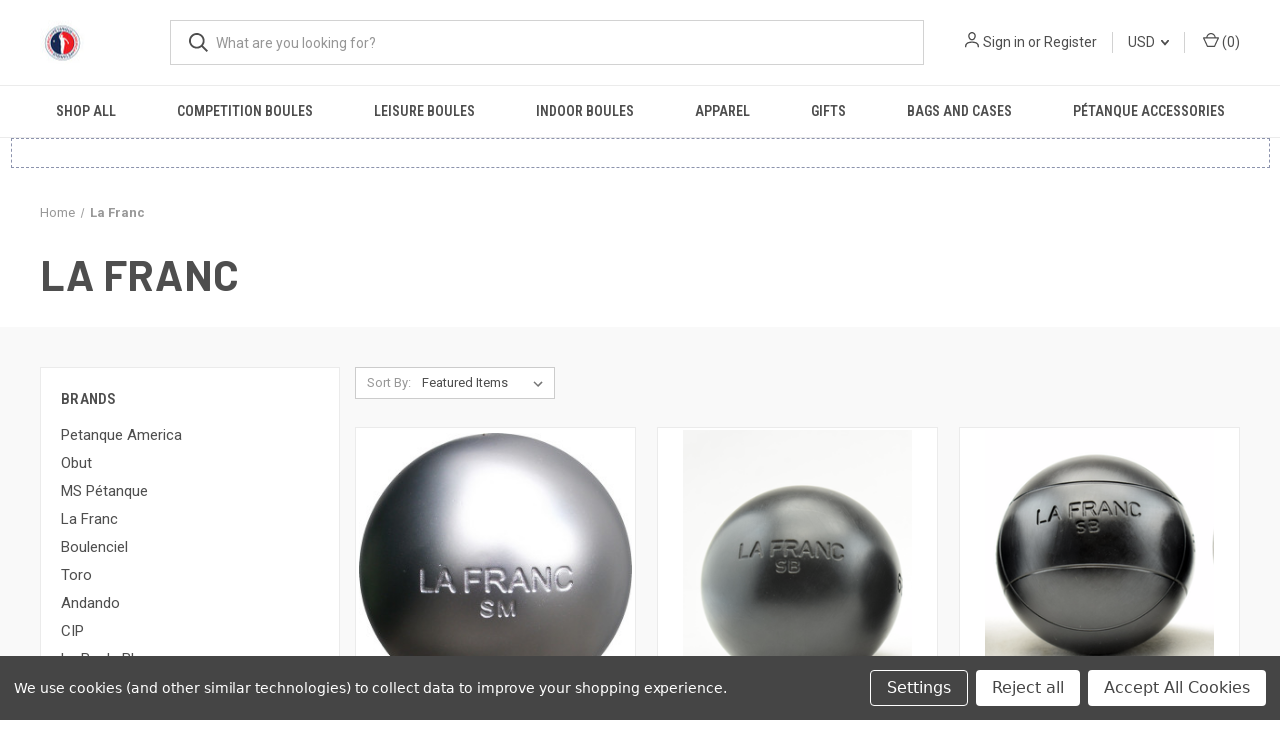

--- FILE ---
content_type: text/html; charset=UTF-8
request_url: https://petanque-america.com/la-franc/
body_size: 13294
content:


<!DOCTYPE html>
<html class="no-js" lang="en">
    <head>
        <title>La Franc Products - Pétanque America</title>
        <link rel="dns-prefetch preconnect" href="https://cdn11.bigcommerce.com/s-gqjp5qg9t6" crossorigin><link rel="dns-prefetch preconnect" href="https://fonts.googleapis.com/" crossorigin><link rel="dns-prefetch preconnect" href="https://fonts.gstatic.com/" crossorigin>
        <link rel='canonical' href='https://petanque-america.com/la-franc/' /><meta name='platform' content='bigcommerce.stencil' />
        
                <link rel="next" href="/la-franc/?page&#x3D;2">


        <link href="https://cdn11.bigcommerce.com/r-522cb09e4d4c91362a873dfb66596075446f4cb2/img/bc_favicon.ico" rel="shortcut icon">
        <meta name="viewport" content="width=device-width, initial-scale=1, maximum-scale=1">

        <script nonce="">
            document.documentElement.className = document.documentElement.className.replace('no-js', 'js');
        </script>

        <script nonce="">
    function browserSupportsAllFeatures() {
        return window.Promise
            && window.fetch
            && window.URL
            && window.URLSearchParams
            && window.WeakMap
            // object-fit support
            && ('objectFit' in document.documentElement.style);
    }

    function loadScript(src) {
        var js = document.createElement('script');
        js.src = src;
        js.onerror = function () {
            console.error('Failed to load polyfill script ' + src);
        };
        document.head.appendChild(js);
    }

    if (!browserSupportsAllFeatures()) {
        loadScript('https://cdn11.bigcommerce.com/s-gqjp5qg9t6/stencil/fca74150-f0a6-013d-e67b-2e9e31b90141/e/4128c290-363b-013c-c4c9-5602c468f9b2/dist/theme-bundle.polyfills.js');
    }
</script>
        <script nonce="">window.consentManagerTranslations = `{"locale":"en","locales":{"consent_manager.data_collection_warning":"en","consent_manager.accept_all_cookies":"en","consent_manager.gdpr_settings":"en","consent_manager.data_collection_preferences":"en","consent_manager.manage_data_collection_preferences":"en","consent_manager.use_data_by_cookies":"en","consent_manager.data_categories_table":"en","consent_manager.allow":"en","consent_manager.accept":"en","consent_manager.deny":"en","consent_manager.dismiss":"en","consent_manager.reject_all":"en","consent_manager.category":"en","consent_manager.purpose":"en","consent_manager.functional_category":"en","consent_manager.functional_purpose":"en","consent_manager.analytics_category":"en","consent_manager.analytics_purpose":"en","consent_manager.targeting_category":"en","consent_manager.advertising_category":"en","consent_manager.advertising_purpose":"en","consent_manager.essential_category":"en","consent_manager.esential_purpose":"en","consent_manager.yes":"en","consent_manager.no":"en","consent_manager.not_available":"en","consent_manager.cancel":"en","consent_manager.save":"en","consent_manager.back_to_preferences":"en","consent_manager.close_without_changes":"en","consent_manager.unsaved_changes":"en","consent_manager.by_using":"en","consent_manager.agree_on_data_collection":"en","consent_manager.change_preferences":"en","consent_manager.cancel_dialog_title":"en","consent_manager.privacy_policy":"en","consent_manager.allow_category_tracking":"en","consent_manager.disallow_category_tracking":"en"},"translations":{"consent_manager.data_collection_warning":"We use cookies (and other similar technologies) to collect data to improve your shopping experience.","consent_manager.accept_all_cookies":"Accept All Cookies","consent_manager.gdpr_settings":"Settings","consent_manager.data_collection_preferences":"Website Data Collection Preferences","consent_manager.manage_data_collection_preferences":"Manage Website Data Collection Preferences","consent_manager.use_data_by_cookies":" uses data collected by cookies and JavaScript libraries to improve your shopping experience.","consent_manager.data_categories_table":"The table below outlines how we use this data by category. To opt out of a category of data collection, select 'No' and save your preferences.","consent_manager.allow":"Allow","consent_manager.accept":"Accept","consent_manager.deny":"Deny","consent_manager.dismiss":"Dismiss","consent_manager.reject_all":"Reject all","consent_manager.category":"Category","consent_manager.purpose":"Purpose","consent_manager.functional_category":"Functional","consent_manager.functional_purpose":"Enables enhanced functionality, such as videos and live chat. If you do not allow these, then some or all of these functions may not work properly.","consent_manager.analytics_category":"Analytics","consent_manager.analytics_purpose":"Provide statistical information on site usage, e.g., web analytics so we can improve this website over time.","consent_manager.targeting_category":"Targeting","consent_manager.advertising_category":"Advertising","consent_manager.advertising_purpose":"Used to create profiles or personalize content to enhance your shopping experience.","consent_manager.essential_category":"Essential","consent_manager.esential_purpose":"Essential for the site and any requested services to work, but do not perform any additional or secondary function.","consent_manager.yes":"Yes","consent_manager.no":"No","consent_manager.not_available":"N/A","consent_manager.cancel":"Cancel","consent_manager.save":"Save","consent_manager.back_to_preferences":"Back to Preferences","consent_manager.close_without_changes":"You have unsaved changes to your data collection preferences. Are you sure you want to close without saving?","consent_manager.unsaved_changes":"You have unsaved changes","consent_manager.by_using":"By using our website, you're agreeing to our","consent_manager.agree_on_data_collection":"By using our website, you're agreeing to the collection of data as described in our ","consent_manager.change_preferences":"You can change your preferences at any time","consent_manager.cancel_dialog_title":"Are you sure you want to cancel?","consent_manager.privacy_policy":"Privacy Policy","consent_manager.allow_category_tracking":"Allow [CATEGORY_NAME] tracking","consent_manager.disallow_category_tracking":"Disallow [CATEGORY_NAME] tracking"}}`;</script>

        <script nonce="">
            window.lazySizesConfig = window.lazySizesConfig || {};
            window.lazySizesConfig.loadMode = 1;
        </script>
        <script nonce="" async src="https://cdn11.bigcommerce.com/s-gqjp5qg9t6/stencil/fca74150-f0a6-013d-e67b-2e9e31b90141/e/4128c290-363b-013c-c4c9-5602c468f9b2/dist/theme-bundle.head_async.js"></script>
        
        <link href="https://fonts.googleapis.com/css?family=Roboto+Condensed:400,600%7CRoboto:400,700%7CBarlow:700&display=block" rel="stylesheet">
        
        <link rel="preload" href="https://cdn11.bigcommerce.com/s-gqjp5qg9t6/stencil/fca74150-f0a6-013d-e67b-2e9e31b90141/e/4128c290-363b-013c-c4c9-5602c468f9b2/dist/theme-bundle.font.js" as="script">
        <script nonce="" async src="https://cdn11.bigcommerce.com/s-gqjp5qg9t6/stencil/fca74150-f0a6-013d-e67b-2e9e31b90141/e/4128c290-363b-013c-c4c9-5602c468f9b2/dist/theme-bundle.font.js"></script>

        <link data-stencil-stylesheet href="https://cdn11.bigcommerce.com/s-gqjp5qg9t6/stencil/fca74150-f0a6-013d-e67b-2e9e31b90141/e/4128c290-363b-013c-c4c9-5602c468f9b2/css/theme-cc5133a0-5220-013e-cf1a-2a0cfa622bb2.css" rel="stylesheet">

        <!-- Start Tracking Code for analytics_googleanalytics -->

<link rel="alternate" hreflang="en" href="https://petanquemexico.com">
<link rel="alternate" hreflang="es" href="https://es.petanquemexico.com">


<!-- End Tracking Code for analytics_googleanalytics -->

<!-- Start Tracking Code for analytics_googleanalytics4 -->

<script data-cfasync="false" src="https://cdn11.bigcommerce.com/shared/js/google_analytics4_bodl_subscribers-358423becf5d870b8b603a81de597c10f6bc7699.js" integrity="sha256-gtOfJ3Avc1pEE/hx6SKj/96cca7JvfqllWA9FTQJyfI=" crossorigin="anonymous"></script>
<script data-cfasync="false">
  (function () {
    window.dataLayer = window.dataLayer || [];

    function gtag(){
        dataLayer.push(arguments);
    }

    function initGA4(event) {
         function setupGtag() {
            function configureGtag() {
                gtag('js', new Date());
                gtag('set', 'developer_id.dMjk3Nj', true);
                gtag('config', 'G-1NGSEJ792T');
            }

            var script = document.createElement('script');

            script.src = 'https://www.googletagmanager.com/gtag/js?id=G-1NGSEJ792T';
            script.async = true;
            script.onload = configureGtag;

            document.head.appendChild(script);
        }

        setupGtag();

        if (typeof subscribeOnBodlEvents === 'function') {
            subscribeOnBodlEvents('G-1NGSEJ792T', true);
        }

        window.removeEventListener(event.type, initGA4);
    }

    gtag('consent', 'default', {"ad_storage":"denied","ad_user_data":"denied","ad_personalization":"denied","analytics_storage":"denied","functionality_storage":"denied"})
            

    var eventName = document.readyState === 'complete' ? 'consentScriptsLoaded' : 'DOMContentLoaded';
    window.addEventListener(eventName, initGA4, false);
  })()
</script>

<!-- End Tracking Code for analytics_googleanalytics4 -->


<script type="text/javascript" src="https://checkout-sdk.bigcommerce.com/v1/loader.js" defer ></script>
<script>window.consentManagerStoreConfig = function () { return {"storeName":"P\u00e9tanque America","privacyPolicyUrl":"","writeKey":null,"improvedConsentManagerEnabled":true,"AlwaysIncludeScriptsWithConsentTag":true}; };</script>
<script type="text/javascript" src="https://cdn11.bigcommerce.com/shared/js/bodl-consent-32a446f5a681a22e8af09a4ab8f4e4b6deda6487.js" integrity="sha256-uitfaufFdsW9ELiQEkeOgsYedtr3BuhVvA4WaPhIZZY=" crossorigin="anonymous" defer></script>
<script type="text/javascript" src="https://cdn11.bigcommerce.com/shared/js/storefront/consent-manager-config-3013a89bb0485f417056882e3b5cf19e6588b7ba.js" defer></script>
<script type="text/javascript" src="https://cdn11.bigcommerce.com/shared/js/storefront/consent-manager-08633fe15aba542118c03f6d45457262fa9fac88.js" defer></script>
<script type="text/javascript">
var BCData = {};
</script>

 <script data-cfasync="false" src="https://microapps.bigcommerce.com/bodl-events/1.9.4/index.js" integrity="sha256-Y0tDj1qsyiKBRibKllwV0ZJ1aFlGYaHHGl/oUFoXJ7Y=" nonce="" crossorigin="anonymous"></script>
 <script data-cfasync="false" nonce="">

 (function() {
    function decodeBase64(base64) {
       const text = atob(base64);
       const length = text.length;
       const bytes = new Uint8Array(length);
       for (let i = 0; i < length; i++) {
          bytes[i] = text.charCodeAt(i);
       }
       const decoder = new TextDecoder();
       return decoder.decode(bytes);
    }
    window.bodl = JSON.parse(decodeBase64("[base64]"));
 })()

 </script>

<script nonce="">
(function () {
    var xmlHttp = new XMLHttpRequest();

    xmlHttp.open('POST', 'https://bes.gcp.data.bigcommerce.com/nobot');
    xmlHttp.setRequestHeader('Content-Type', 'application/json');
    xmlHttp.send('{"store_id":"1002994148","timezone_offset":"-4.0","timestamp":"2026-01-31T21:31:03.11173900Z","visit_id":"93350fe6-ca3a-4a03-8719-5f78701cd2e2","channel_id":1}');
})();
</script>

        

        <script nonce="">
            var theme_settings = {
                show_fast_cart: true,
                linksPerCol: 10,
            };
        </script>

        <link rel="preload" href="https://cdn11.bigcommerce.com/s-gqjp5qg9t6/stencil/fca74150-f0a6-013d-e67b-2e9e31b90141/e/4128c290-363b-013c-c4c9-5602c468f9b2/dist/theme-bundle.main.js" as="script">
    </head>
    <body>
        <svg data-src="https://cdn11.bigcommerce.com/s-gqjp5qg9t6/stencil/fca74150-f0a6-013d-e67b-2e9e31b90141/e/4128c290-363b-013c-c4c9-5602c468f9b2/img/icon-sprite.svg" class="icons-svg-sprite"></svg>

        <header class="header" role="banner">
    <a href="#" class="mobileMenu-toggle" data-mobile-menu-toggle="menu">
        <span class="mobileMenu-toggleIcon"></span>
    </a>

    <div class="header-logo--wrap">
        <div class="header-logo">
            
            <div class="logo-and-toggle">
                <div class="desktopMenu-toggle">
                    <a href="javascript:void(0);" class="mobileMenu-toggle">
                        <span class="mobileMenu-toggleIcon"></span>
                    </a>
                </div>
                
                    <div class="logo-wrap"><a href="https://petanque-america.com/" class="header-logo__link" data-header-logo-link>
        <div class="header-logo-image-container">
            <img class="header-logo-image"
                 src="https://cdn11.bigcommerce.com/s-gqjp5qg9t6/images/stencil/100x45/100_by_100_pa_logo_1698198718__20973.original.jpg"
                 srcset="https://cdn11.bigcommerce.com/s-gqjp5qg9t6/images/stencil/100x45/100_by_100_pa_logo_1698198718__20973.original.jpg 1x, https://cdn11.bigcommerce.com/s-gqjp5qg9t6/images/stencil/100x45/100_by_100_pa_logo_1698198718__20973.original.jpg 1x"
                 alt="Pétanque America"
                 title="Pétanque America">
        </div>
</a>
</div>
            </div>
            
            <div class="quickSearchWrap" id="quickSearch" aria-hidden="true" tabindex="-1" data-prevent-quick-search-close>
                <div>
    <!-- snippet location forms_search -->
    <form class="form" action="/search.php">
        <fieldset class="form-fieldset">
            <div class="form-field">
                <label class="is-srOnly" for="search_query">Search</label>
                <input class="form-input" data-search-quick name="search_query" id="search_query" data-error-message="Search field cannot be empty." placeholder="What are you looking for?" autocomplete="off">
                <button type="submit" class="form-button">
                    <i class="icon" aria-hidden="true">
                        <svg><use xlink:href="#icon-search" /></svg>
                    </i>
                </button>
            </div>
        </fieldset>
    </form>
    <section class="quickSearchResults" data-bind="html: results"></section>
    <p role="status"
       aria-live="polite"
       class="aria-description--hidden"
       data-search-aria-message-predefined-text="product results for"
    ></p>
</div>
            </div>
            <div class="navUser-wrap">
                <nav class="navUser">
    <ul class="navUser-section navUser-section--alt">
        <li class="navUser-item navUser-item--account">
            <i class="icon" aria-hidden="true">
                <svg><use xlink:href="#icon-user" /></svg>
            </i>
                <a class="navUser-action"
                   href="/login.php"
                   aria-label="Sign in"
                >
                    Sign in
                </a>
                    <span>or</span> <a class="navUser-action" href="/login.php?action&#x3D;create_account">Register</a>
        </li>
            <li class="navUser-item navUser-item-currency">
        <a class="navUser-action navUser-action--currencySelector has-dropdown" href="#" data-dropdown="currencySelection" aria-controls="currencySelection" aria-expanded="false">USD <i class="icon" aria-hidden="true"><svg><use xlink:href="#icon-downselector-small" /></svg></i></a>
        <ul class="dropdown-menu" id="currencySelection" data-dropdown-content aria-hidden="true" tabindex="-1">
            <li class="dropdown-menu-item">
                <a href="https://petanque-america.com/la-franc/?setCurrencyId=1"
                   data-currency-code="USD"
                   data-cart-currency-switch-url="https://petanque-america.com/cart/change-currency"
                   data-warning="Promotions and gift certificates that don&#x27;t apply to the new currency will be removed from your cart. Are you sure you want to continue?"
                >
                    <strong>USD</strong>
                </a>
            </li>
            <li class="dropdown-menu-item">
                <a href="https://petanque-america.com/la-franc/?setCurrencyId=2"
                   data-currency-code="MXN"
                   data-cart-currency-switch-url="https://petanque-america.com/cart/change-currency"
                   data-warning="Promotions and gift certificates that don&#x27;t apply to the new currency will be removed from your cart. Are you sure you want to continue?"
                >
                    Mexican Peso
                </a>
            </li>
        </ul>
    </li>
        <li class="navUser-item navUser-item--mobile-search">
            <i class="icon" aria-hidden="true">
                <svg><use xlink:href="#icon-search" /></svg>
            </i>
        </li>
        <li class="navUser-item navUser-item--cart">
            <a
                class="navUser-action"
                data-cart-preview
                data-dropdown="cart-preview-dropdown"
                data-options="align:right"
                href="/cart.php"
                aria-label="Cart with 0 items"
            >
                <i class="icon" aria-hidden="true">
                    <svg><use xlink:href="#icon-cart" /></svg>
                </i>
                (<span class=" cart-quantity"></span>)
            </a>

            <div class="dropdown-menu" id="cart-preview-dropdown" data-dropdown-content aria-hidden="true"></div>
        </li>
    </ul>
</nav>
            </div>
        </div>
    </div>

    <div class="navPages-container" id="menu" data-menu>
        <span class="mobile-closeNav">
    <i class="icon" aria-hidden="true">
        <svg><use xlink:href="#icon-close-large" /></svg>
    </i>
    close
</span>
<nav class="navPages">
    <ul class="navPages-list navPages-list--user 5765697a656e20596f756e67">
            <li class="navPages-item navPages-item--currency">
                <a class="navPages-action has-subMenu" href="#" data-collapsible="navPages-currency" aria-controls="navPages-currency" aria-expanded="false">
                    USD <i class="icon navPages-action-moreIcon" aria-hidden="true"><svg><use xmlns:xlink="http://www.w3.org/1999/xlink" xlink:href="#icon-chevron-down"></use></svg></i>
                </a>
                <div class="navPage-subMenu" id="navPages-currency" aria-hidden="true" tabindex="-1">
                    <ul class="navPage-subMenu-list">
                        <li class="navPage-subMenu-item">
                            <i class="icon navPages-action-moreIcon" aria-hidden="true"><svg><use xlink:href="#icon-chevron-right" /></svg></i>
                            <a class="navPage-subMenu-action navPages-action" href="https://petanque-america.com/la-franc/?setCurrencyId=1">
                                    <strong>USD</strong>
                            </a>
                        </li>
                        <li class="navPage-subMenu-item">
                            <i class="icon navPages-action-moreIcon" aria-hidden="true"><svg><use xlink:href="#icon-chevron-right" /></svg></i>
                            <a class="navPage-subMenu-action navPages-action" href="https://petanque-america.com/la-franc/?setCurrencyId=2">
                                    Mexican Peso
                            </a>
                        </li>
                    </ul>
                </div>
            </li>
            <li class="navPages-item">
                <i class="icon" aria-hidden="true">
                    <svg><use xlink:href="#icon-user" /></svg>
                </i>
                <a class="navPages-action" href="/login.php">Sign in</a>
                    or
                    <a class="navPages-action"
                       href="/login.php?action&#x3D;create_account"
                       aria-label="Register"
                    >
                        Register
                    </a>
            </li>
    </ul>
    <ul class="navPages-list navPages-mega navPages-mainNav">
            <li class="navPages-item">
                <a class="navPages-action"
   href="https://petanque-america.com/shop-all/"
   aria-label="Shop All"
>
    Shop All
</a>
            </li>
            <li class="navPages-item">
                <a class="navPages-action has-subMenu"
   href="https://petanque-america.com/competition-boules-1/"
   data-collapsible="navPages-34"
>
    Competition Boules
    <i class="icon navPages-action-moreIcon" aria-hidden="true">
        <svg><use xlink:href="#icon-chevron-down" /></svg>
    </i>
</a>
<div class="column-menu navPage-subMenu" id="navPages-34" aria-hidden="true" tabindex="-1">
    <ul class="navPage-subMenu-list">
            <li class="navPage-subMenu-item">
                <i class="icon navPages-action-moreIcon" aria-hidden="true"><svg><use xlink:href="#icon-chevron-right" /></svg></i>
                <a class="navPage-subMenu-action navPages-action" href="https://petanque-america.com/competition-boules/custom-order/">Custom Order</a>
                    <i class="icon navPages-action-moreIcon navPages-action-closed" aria-hidden="true"><svg><use xlink:href="#icon-plus" /></svg></i>
                    <i class="icon navPages-action-moreIcon navPages-action-open" aria-hidden="true"><svg><use xlink:href="#icon-minus" /></svg></i>
                
            </li>
                    <li class="navPage-childList-item">
                        <a class="navPage-childList-action navPages-action" href="https://petanque-america.com/boulenciel-custom-order/">Boulenciel Custom Order</a>
                    </li>
                    <li class="navPage-childList-item">
                        <a class="navPage-childList-action navPages-action" href="https://petanque-america.com/ms-petanque-custom-order/">MS Pétanque Custom Order</a>
                    </li>
                    <li class="navPage-childList-item">
                        <a class="navPage-childList-action navPages-action" href="https://petanque-america.com/obut-custom-order/">Obut Custom Order</a>
                    </li>
            <li class="navPage-subMenu-item">
                <i class="icon navPages-action-moreIcon" aria-hidden="true"><svg><use xlink:href="#icon-chevron-right" /></svg></i>
                <a class="navPage-subMenu-action navPages-action" href="https://petanque-america.com/competition-boules/in-stock/">In Stock</a>
                    <i class="icon navPages-action-moreIcon navPages-action-closed" aria-hidden="true"><svg><use xlink:href="#icon-plus" /></svg></i>
                    <i class="icon navPages-action-moreIcon navPages-action-open" aria-hidden="true"><svg><use xlink:href="#icon-minus" /></svg></i>
                
            </li>
                    <li class="navPage-childList-item">
                        <a class="navPage-childList-action navPages-action" href="https://petanque-america.com/boulenciel-in-stock/">Boulenciel In Stock</a>
                    </li>
                    <li class="navPage-childList-item">
                        <a class="navPage-childList-action navPages-action" href="https://petanque-america.com/toro-in-stock/">Toro In Stock</a>
                    </li>
                    <li class="navPage-childList-item">
                        <a class="navPage-childList-action navPages-action" href="https://petanque-america.com/competition-boules/la-franc-in-stock/">La Franc In Stock</a>
                    </li>
                    <li class="navPage-childList-item">
                        <a class="navPage-childList-action navPages-action" href="https://petanque-america.com/competition-boules/ms-petanque-in-stock/">MS Pétanque In Stock</a>
                    </li>
                    <li class="navPage-childList-item">
                        <a class="navPage-childList-action navPages-action" href="https://petanque-america.com/competition-boules/obut-in-stock/">Obut In Stock</a>
                    </li>
    </ul>
</div>
            </li>
            <li class="navPages-item">
                <a class="navPages-action has-subMenu"
   href="https://petanque-america.com/leisure-boules/"
   data-collapsible="navPages-25"
>
    Leisure Boules
    <i class="icon navPages-action-moreIcon" aria-hidden="true">
        <svg><use xlink:href="#icon-chevron-down" /></svg>
    </i>
</a>
<div class="column-menu navPage-subMenu" id="navPages-25" aria-hidden="true" tabindex="-1">
    <ul class="navPage-subMenu-list">
            <li class="navPage-subMenu-item">
                <i class="icon navPages-action-moreIcon" aria-hidden="true"><svg><use xlink:href="#icon-chevron-right" /></svg></i>
                <a class="navPage-subMenu-action navPages-action" href="https://petanque-america.com/leisure-boules/adult/">Adult</a>
                
            </li>
            <li class="navPage-subMenu-item">
                <i class="icon navPages-action-moreIcon" aria-hidden="true"><svg><use xlink:href="#icon-chevron-right" /></svg></i>
                <a class="navPage-subMenu-action navPages-action" href="https://petanque-america.com/leisure-boules/junior/">Junior</a>
                
            </li>
    </ul>
</div>
            </li>
            <li class="navPages-item">
                <a class="navPages-action has-subMenu"
   href="https://petanque-america.com/indoor-boules/"
   data-collapsible="navPages-26"
>
    Indoor Boules
    <i class="icon navPages-action-moreIcon" aria-hidden="true">
        <svg><use xlink:href="#icon-chevron-down" /></svg>
    </i>
</a>
<div class="column-menu navPage-subMenu" id="navPages-26" aria-hidden="true" tabindex="-1">
    <ul class="navPage-subMenu-list">
            <li class="navPage-subMenu-item">
                <i class="icon navPages-action-moreIcon" aria-hidden="true"><svg><use xlink:href="#icon-chevron-right" /></svg></i>
                <a class="navPage-subMenu-action navPages-action" href="https://petanque-america.com/adult/">Adult</a>
                
            </li>
            <li class="navPage-subMenu-item">
                <i class="icon navPages-action-moreIcon" aria-hidden="true"><svg><use xlink:href="#icon-chevron-right" /></svg></i>
                <a class="navPage-subMenu-action navPages-action" href="https://petanque-america.com/junior/">Junior</a>
                
            </li>
    </ul>
</div>
            </li>
            <li class="navPages-item">
                <a class="navPages-action has-subMenu"
   href="https://petanque-america.com/apparel/"
   data-collapsible="navPages-83"
>
    Apparel
    <i class="icon navPages-action-moreIcon" aria-hidden="true">
        <svg><use xlink:href="#icon-chevron-down" /></svg>
    </i>
</a>
<div class="column-menu navPage-subMenu" id="navPages-83" aria-hidden="true" tabindex="-1">
    <ul class="navPage-subMenu-list">
            <li class="navPage-subMenu-item">
                <i class="icon navPages-action-moreIcon" aria-hidden="true"><svg><use xlink:href="#icon-chevron-right" /></svg></i>
                <a class="navPage-subMenu-action navPages-action" href="https://petanque-america.com/hoodies/">Hoodies</a>
                
            </li>
            <li class="navPage-subMenu-item">
                <i class="icon navPages-action-moreIcon" aria-hidden="true"><svg><use xlink:href="#icon-chevron-right" /></svg></i>
                <a class="navPage-subMenu-action navPages-action" href="https://petanque-america.com/hats/">Hats</a>
                    <i class="icon navPages-action-moreIcon navPages-action-closed" aria-hidden="true"><svg><use xlink:href="#icon-plus" /></svg></i>
                    <i class="icon navPages-action-moreIcon navPages-action-open" aria-hidden="true"><svg><use xlink:href="#icon-minus" /></svg></i>
                
            </li>
                    <li class="navPage-childList-item">
                        <a class="navPage-childList-action navPages-action" href="https://petanque-america.com/beanie/">Beanie</a>
                    </li>
                    <li class="navPage-childList-item">
                        <a class="navPage-childList-action navPages-action" href="https://petanque-america.com/bucket-hat/">Bucket Hat</a>
                    </li>
                    <li class="navPage-childList-item">
                        <a class="navPage-childList-action navPages-action" href="https://petanque-america.com/caps/">Caps</a>
                    </li>
                    <li class="navPage-childList-item">
                        <a class="navPage-childList-action navPages-action" href="https://petanque-america.com/headband/">Headband</a>
                    </li>
                    <li class="navPage-childList-item">
                        <a class="navPage-childList-action navPages-action" href="https://petanque-america.com/visor/">Visor</a>
                    </li>
            <li class="navPage-subMenu-item">
                <i class="icon navPages-action-moreIcon" aria-hidden="true"><svg><use xlink:href="#icon-chevron-right" /></svg></i>
                <a class="navPage-subMenu-action navPages-action" href="https://petanque-america.com/t-shirts/">T-Shirts</a>
                    <i class="icon navPages-action-moreIcon navPages-action-closed" aria-hidden="true"><svg><use xlink:href="#icon-plus" /></svg></i>
                    <i class="icon navPages-action-moreIcon navPages-action-open" aria-hidden="true"><svg><use xlink:href="#icon-minus" /></svg></i>
                
            </li>
                    <li class="navPage-childList-item">
                        <a class="navPage-childList-action navPages-action" href="https://petanque-america.com/long-sleeve-hooded-t-shirt/">Long Sleeve Hooded T-Shirt</a>
                    </li>
                    <li class="navPage-childList-item">
                        <a class="navPage-childList-action navPages-action" href="https://petanque-america.com/long-sleeve-t-shirts/">Long Sleeve T-Shirts</a>
                    </li>
                    <li class="navPage-childList-item">
                        <a class="navPage-childList-action navPages-action" href="https://petanque-america.com/short-sleeve/">Short Sleeve</a>
                    </li>
                    <li class="navPage-childList-item">
                        <a class="navPage-childList-action navPages-action" href="https://petanque-america.com/tank-tops/">Tank Tops</a>
                    </li>
            <li class="navPage-subMenu-item">
                <i class="icon navPages-action-moreIcon" aria-hidden="true"><svg><use xlink:href="#icon-chevron-right" /></svg></i>
                <a class="navPage-subMenu-action navPages-action" href="https://petanque-america.com/vests/">Vests</a>
                
            </li>
    </ul>
</div>
            </li>
            <li class="navPages-item">
                <a class="navPages-action"
   href="https://petanque-america.com/gifts/"
   aria-label="Gifts"
>
    Gifts
</a>
            </li>
            <li class="navPages-item">
                <a class="navPages-action has-subMenu"
   href="https://petanque-america.com/bags-and-cases/"
   data-collapsible="navPages-28"
>
    Bags and Cases
    <i class="icon navPages-action-moreIcon" aria-hidden="true">
        <svg><use xlink:href="#icon-chevron-down" /></svg>
    </i>
</a>
<div class="column-menu navPage-subMenu" id="navPages-28" aria-hidden="true" tabindex="-1">
    <ul class="navPage-subMenu-list">
            <li class="navPage-subMenu-item">
                <i class="icon navPages-action-moreIcon" aria-hidden="true"><svg><use xlink:href="#icon-chevron-right" /></svg></i>
                <a class="navPage-subMenu-action navPages-action" href="https://petanque-america.com/boule-bags-and-cases/ms-petanque-bags/">MS Pétanque Bags</a>
                
            </li>
            <li class="navPage-subMenu-item">
                <i class="icon navPages-action-moreIcon" aria-hidden="true"><svg><use xlink:href="#icon-chevron-right" /></svg></i>
                <a class="navPage-subMenu-action navPages-action" href="https://petanque-america.com/boule-bags-and-cases/obut-bags/">Obut Bags</a>
                
            </li>
            <li class="navPage-subMenu-item">
                <i class="icon navPages-action-moreIcon" aria-hidden="true"><svg><use xlink:href="#icon-chevron-right" /></svg></i>
                <a class="navPage-subMenu-action navPages-action" href="https://petanque-america.com/boule-bags-and-cases/specialty/">Specialty</a>
                
            </li>
    </ul>
</div>
            </li>
            <li class="navPages-item">
                <a class="navPages-action has-subMenu"
   href="https://petanque-america.com/petanque-accessories/"
   data-collapsible="navPages-27"
>
    Pétanque Accessories
    <i class="icon navPages-action-moreIcon" aria-hidden="true">
        <svg><use xlink:href="#icon-chevron-down" /></svg>
    </i>
</a>
<div class="column-menu navPage-subMenu" id="navPages-27" aria-hidden="true" tabindex="-1">
    <ul class="navPage-subMenu-list">
            <li class="navPage-subMenu-item">
                <i class="icon navPages-action-moreIcon" aria-hidden="true"><svg><use xlink:href="#icon-chevron-right" /></svg></i>
                <a class="navPage-subMenu-action navPages-action" href="https://petanque-america.com/petanque-accessories/game-play/">Game Play</a>
                
            </li>
            <li class="navPage-subMenu-item">
                <i class="icon navPages-action-moreIcon" aria-hidden="true"><svg><use xlink:href="#icon-chevron-right" /></svg></i>
                <a class="navPage-subMenu-action navPages-action" href="https://petanque-america.com/jacks-target-balls/">Jacks/Target Balls</a>
                
            </li>
            <li class="navPage-subMenu-item">
                <i class="icon navPages-action-moreIcon" aria-hidden="true"><svg><use xlink:href="#icon-chevron-right" /></svg></i>
                <a class="navPage-subMenu-action navPages-action" href="https://petanque-america.com/petanque-accessories/magnets/">Magnets</a>
                
            </li>
            <li class="navPage-subMenu-item">
                <i class="icon navPages-action-moreIcon" aria-hidden="true"><svg><use xlink:href="#icon-chevron-right" /></svg></i>
                <a class="navPage-subMenu-action navPages-action" href="https://petanque-america.com/petanque-accessories/measuring/">Measuring</a>
                
            </li>
            <li class="navPage-subMenu-item">
                <i class="icon navPages-action-moreIcon" aria-hidden="true"><svg><use xlink:href="#icon-chevron-right" /></svg></i>
                <a class="navPage-subMenu-action navPages-action" href="https://petanque-america.com/rings-players-circle/">Rings/Player&#x27;s Circle</a>
                
            </li>
            <li class="navPage-subMenu-item">
                <i class="icon navPages-action-moreIcon" aria-hidden="true"><svg><use xlink:href="#icon-chevron-right" /></svg></i>
                <a class="navPage-subMenu-action navPages-action" href="https://petanque-america.com/petanque-accessories/scoring/">Scoring</a>
                
            </li>
            <li class="navPage-subMenu-item">
                <i class="icon navPages-action-moreIcon" aria-hidden="true"><svg><use xlink:href="#icon-chevron-right" /></svg></i>
                <a class="navPage-subMenu-action navPages-action" href="https://petanque-america.com/petanque-accessories/training/">Training</a>
                
            </li>
    </ul>
</div>
            </li>
    </ul>
    <ul class="navPages-list navPages-list--user">
            <li class="navPages-item">
                <a class="navPages-action" href="/giftcertificates.php">Gift Certificates</a>
            </li>
    </ul>
</nav>
    </div>
</header>



<div data-content-region="header_bottom--global"><div data-layout-id="06f88958-ea9d-4ef7-9cb3-7020f2654ffa">       <div data-sub-layout-container="e5f583e1-c6c9-4779-b6e3-054677b6e3f4" data-layout-name="Layout">
    <style data-container-styling="e5f583e1-c6c9-4779-b6e3-054677b6e3f4">
        [data-sub-layout-container="e5f583e1-c6c9-4779-b6e3-054677b6e3f4"] {
            box-sizing: border-box;
            display: flex;
            flex-wrap: wrap;
            z-index: 0;
            position: relative;
            height: ;
            padding-top: 0px;
            padding-right: 0px;
            padding-bottom: 0px;
            padding-left: 0px;
            margin-top: 0px;
            margin-right: 0px;
            margin-bottom: 0px;
            margin-left: 0px;
            border-width: 0px;
            border-style: solid;
            border-color: #333333;
        }

        [data-sub-layout-container="e5f583e1-c6c9-4779-b6e3-054677b6e3f4"]:after {
            display: block;
            position: absolute;
            top: 0;
            left: 0;
            bottom: 0;
            right: 0;
            background-size: cover;
            z-index: auto;
        }
    </style>

    <div data-sub-layout="af7ff936-a956-49a4-a8aa-71ad61ef3988">
        <style data-column-styling="af7ff936-a956-49a4-a8aa-71ad61ef3988">
            [data-sub-layout="af7ff936-a956-49a4-a8aa-71ad61ef3988"] {
                display: flex;
                flex-direction: column;
                box-sizing: border-box;
                flex-basis: 100%;
                max-width: 100%;
                z-index: 0;
                position: relative;
                height: ;
                padding-top: 0px;
                padding-right: 10.5px;
                padding-bottom: 0px;
                padding-left: 10.5px;
                margin-top: 0px;
                margin-right: 0px;
                margin-bottom: 0px;
                margin-left: 0px;
                border-width: 0px;
                border-style: solid;
                border-color: #333333;
                justify-content: center;
            }
            [data-sub-layout="af7ff936-a956-49a4-a8aa-71ad61ef3988"]:after {
                display: block;
                position: absolute;
                top: 0;
                left: 0;
                bottom: 0;
                right: 0;
                background-size: cover;
                z-index: auto;
            }
            @media only screen and (max-width: 700px) {
                [data-sub-layout="af7ff936-a956-49a4-a8aa-71ad61ef3988"] {
                    flex-basis: 100%;
                    max-width: 100%;
                }
            }
        </style>
        <div data-widget-id="b6b50ff1-6976-44ac-9460-0c78967c22f5" data-placement-id="dc82494b-505f-43de-a613-7a4095632542" data-placement-status="ACTIVE"><p style="
  border: 1px dashed #8C93AD;
  color: #313440;
  font-family: arial;
  margin: 0;
  padding: 1rem;
  text-align: center;
">
  <meta name="google-site-verification" content="eZrNSkt5m_MFtJj35B1Mv6RYUJr-pSJ71-J_u9TQhDY">
</p>
</div>
    </div>
</div>

</div></div>
<div data-content-region="header_bottom"></div>

        <div class="body " id='main-content' role='main' data-currency-code="USD">
     
    <div class="container">
    <nav aria-label="Breadcrumb">
    <ol class="breadcrumbs">
                <li class="breadcrumb ">
                    <a class="breadcrumb-label"
                       href="https://petanque-america.com/"
                       
                    >
                        <span>Home</span>
                    </a>
                </li>
                <li class="breadcrumb is-active">
                    <a class="breadcrumb-label"
                       href="https://petanque-america.com/la-franc/"
                       aria-current="page"
                    >
                        <span>La Franc</span>
                    </a>
                </li>
    </ol>
</nav>

<script nonce="" type="application/ld+json">
{
    "@context": "https://schema.org",
    "@type": "BreadcrumbList",
    "itemListElement":
    [
        {
            "@type": "ListItem",
            "position": 1,
            "item": {
                "@id": "https://petanque-america.com/",
                "name": "Home"
            }
        },
        {
            "@type": "ListItem",
            "position": 2,
            "item": {
                "@id": "https://petanque-america.com/la-franc/",
                "name": "La Franc"
            }
        }
    ]
}
</script>
    <h1 class="page-heading">La Franc</h1>
    <div data-content-region="brand_below_header"></div>
</div>
<div class="grid-bg">
    <div class="container">
        <div class="page">
            <aside class="page-sidebar" id="faceted-search-container">
                <nav>
        <div class="sidebarBlock">
            <h5 class="sidebarBlock-heading">Brands</h5>
            <ul class="navList">
                    <li class="navList-item">
                        <a class="navList-action" href="https://petanque-america.com/petanque-america/">Petanque America</a>
                    </li>
                    <li class="navList-item">
                        <a class="navList-action" href="https://petanque-america.com/obut/">Obut</a>
                    </li>
                    <li class="navList-item">
                        <a class="navList-action" href="https://petanque-america.com/ms-petanque/">MS Pétanque</a>
                    </li>
                    <li class="navList-item">
                        <a class="navList-action" href="https://petanque-america.com/la-franc/">La Franc</a>
                    </li>
                    <li class="navList-item">
                        <a class="navList-action" href="https://petanque-america.com/boulenciel/">Boulenciel</a>
                    </li>
                    <li class="navList-item">
                        <a class="navList-action" href="https://petanque-america.com/toro/">Toro</a>
                    </li>
                    <li class="navList-item">
                        <a class="navList-action" href="https://petanque-america.com/andando/">Andando</a>
                    </li>
                    <li class="navList-item">
                        <a class="navList-action" href="https://petanque-america.com/cip/">CIP</a>
                    </li>
                    <li class="navList-item">
                        <a class="navList-action" href="https://petanque-america.com/la-boule-bleue/">La Boule Bleue</a>
                    </li>
                    <li class="navList-item">
                        <a class="navList-action" href="https://petanque-america.com/ms-petanaue/">MS Petanaue</a>
                    </li>
                <li class="navList-item">
                    <a class="navList-action" href="https://petanque-america.com/brands/">View All</a>
                </li>
            </ul>
        </div>
</nav>
            </aside>
        
            <main class="page-content" id="product-listing-container">
                        

<form class="actionBar sort-products" method="get" data-sort-by="product">
    <fieldset class="form-fieldset actionBar-section">
    <div class="form-field">
        <label class="form-label" for="sort">Sort By:</label>
        <select class="form-select form-select--small " name="sort" id="sort" role="listbox">
            <option value="featured" selected>Featured Items</option>
            <option value="newest" >Newest Items</option>
            <option value="bestselling" >Best Selling</option>
            <option value="alphaasc" >A to Z</option>
            <option value="alphadesc" >Z to A</option>
            <option value="avgcustomerreview" >By Review</option>
            <option value="priceasc" >Price: Ascending</option>
            <option value="pricedesc" >Price: Descending</option>
        </select>
    </div>
</fieldset>
</form>

<div >
        <ul class="productGrid">
    <li class="product">
            <article
    class="card
    
    "
>
    <figure class="card-figure">


        <a href="https://petanque-america.com/lafranc-junior/" 
           class="card-figure__link"
           aria-label="LaFranc - Junior, $67.00

"
"
           
        >
            <div class="card-img-container">
                <img class="card-image lazyload" data-sizes="auto" src="https://cdn11.bigcommerce.com/s-gqjp5qg9t6/stencil/fca74150-f0a6-013d-e67b-2e9e31b90141/e/4128c290-363b-013c-c4c9-5602c468f9b2/img/loading.svg" data-src="https://cdn11.bigcommerce.com/s-gqjp5qg9t6/images/stencil/300x300/products/161/642/la-franc-junior-30__63915.1692659928.jpg?c=1" alt="LaFranc - Junior" title="LaFranc - Junior">
            </div>
        </a>
            <figcaption class="card-figcaption">
                <div class="card-figcaption-body">
                    <div class="card-figcaption--action-buttons">
                                <a class="button button--secondary button--small card-figcaption-button quickview" data-product-id="161">Quick view</a>
                                <a href="https://petanque-america.com/lafranc-junior/" data-event-type="product-click" class="button button--small card-figcaption-button" data-product-id="161">View Options</a>
                    </div>
                        <label class="card-compare" for="compare-161">
                            <input type="checkbox" class="compare-input" name="products[]" value="161" id="compare-161" data-compare-id="161"> <span style="display:none;">Remove from </span>Compare
                        </label>
                        <div class="compare-button-wrap">
                            <a class="compare-button" href="" data-compare-nav>Compare <span class="countPill countPill--positive countPill--alt"></span> Items</a>
                        </div>
                </div>
            </figcaption>
    </figure>
    <div class="card-body">
        <div>
            <h4 class="card-title">
                <a aria-label="LaFranc - Junior, $67.00

"
" 
                    href="https://petanque-america.com/lafranc-junior/"
                    
                >
                    LaFranc - Junior
                </a>
            </h4>
            <div class="card-text" data-test-info-type="price">
                    
        <div class="price-section price-section--withoutTax "  >
            <span class="price-section price-section--withoutTax non-sale-price--withoutTax" style="display: none;">
                <span data-product-non-sale-price-without-tax class="price price--non-sale">
                    
                </span>
            </span>
            <span data-product-price-without-tax class="price price--withoutTax">$67.00</span>
            <div class="price-section price-section--withoutTax rrp-price--withoutTax" style="display: none;">
                <span data-product-rrp-without-tax class="price price--rrp"></span>
            </div>
        </div>
            </div>
                    <p class="card-text brand-name" data-test-info-type="brandName">La Franc</p>
        </div>

        <div class="card-details">
            
                    </div>
    </div>
</article>
    </li>
    <li class="product">
            <article
    class="card
    
    "
>
    <figure class="card-figure">


        <a href="https://petanque-america.com/lafranc-sb-streak-0/" 
           class="card-figure__link"
           aria-label="LaFranc - SB Streak 0, $95.00

"
"
           
        >
            <div class="card-img-container">
                <img class="card-image lazyload" data-sizes="auto" src="https://cdn11.bigcommerce.com/s-gqjp5qg9t6/stencil/fca74150-f0a6-013d-e67b-2e9e31b90141/e/4128c290-363b-013c-c4c9-5602c468f9b2/img/loading.svg" data-src="https://cdn11.bigcommerce.com/s-gqjp5qg9t6/images/stencil/300x300/products/162/1357/LF_SB_0_1__94541.1722390563.png?c=1" alt="LaFranc - SB Streak 0" title="LaFranc - SB Streak 0">
            </div>
        </a>
            <figcaption class="card-figcaption">
                <div class="card-figcaption-body">
                    <div class="card-figcaption--action-buttons">
                                <a class="button button--secondary button--small card-figcaption-button quickview" data-product-id="162">Quick view</a>
                                <a href="https://petanque-america.com/lafranc-sb-streak-0/" data-event-type="product-click" class="button button--small card-figcaption-button" data-product-id="162">Temporarily Out of Stock</a>
                    </div>
                        <label class="card-compare" for="compare-162">
                            <input type="checkbox" class="compare-input" name="products[]" value="162" id="compare-162" data-compare-id="162"> <span style="display:none;">Remove from </span>Compare
                        </label>
                        <div class="compare-button-wrap">
                            <a class="compare-button" href="" data-compare-nav>Compare <span class="countPill countPill--positive countPill--alt"></span> Items</a>
                        </div>
                </div>
            </figcaption>
    </figure>
    <div class="card-body">
        <div>
            <h4 class="card-title">
                <a aria-label="LaFranc - SB Streak 0, $95.00

"
" 
                    href="https://petanque-america.com/lafranc-sb-streak-0/"
                    
                >
                    LaFranc - SB Streak 0
                </a>
            </h4>
            <div class="card-text" data-test-info-type="price">
                    
        <div class="price-section price-section--withoutTax "  >
            <span class="price-section price-section--withoutTax non-sale-price--withoutTax" style="display: none;">
                <span data-product-non-sale-price-without-tax class="price price--non-sale">
                    
                </span>
            </span>
            <span data-product-price-without-tax class="price price--withoutTax">$95.00</span>
            <div class="price-section price-section--withoutTax rrp-price--withoutTax" style="display: none;">
                <span data-product-rrp-without-tax class="price price--rrp"></span>
            </div>
        </div>
            </div>
                    <p class="card-text brand-name" data-test-info-type="brandName">La Franc</p>
        </div>

        <div class="card-details">
                <p class="card-text" data-test-info-type="productRating">
                    <span class="rating--small">
                        <span role="img"
      aria-label="Product rating is 5 of 5"
>
            <span class="icon icon--ratingFull">
                <svg>
                    <use xlink:href="#icon-star" />
                </svg>
            </span>
            <span class="icon icon--ratingFull">
                <svg>
                    <use xlink:href="#icon-star" />
                </svg>
            </span>
            <span class="icon icon--ratingFull">
                <svg>
                    <use xlink:href="#icon-star" />
                </svg>
            </span>
            <span class="icon icon--ratingFull">
                <svg>
                    <use xlink:href="#icon-star" />
                </svg>
            </span>
            <span class="icon icon--ratingFull">
                <svg>
                    <use xlink:href="#icon-star" />
                </svg>
            </span>
</span>
                    </span>
                </p>
            
                    </div>
    </div>
</article>
    </li>
    <li class="product">
            <article
    class="card
    
    "
>
    <figure class="card-figure">


        <a href="https://petanque-america.com/lafranc-sb-streak-1/" 
           class="card-figure__link"
           aria-label="LaFranc - SB Streak 1, $95.00

"
"
           
        >
            <div class="card-img-container">
                <img class="card-image lazyload" data-sizes="auto" src="https://cdn11.bigcommerce.com/s-gqjp5qg9t6/stencil/fca74150-f0a6-013d-e67b-2e9e31b90141/e/4128c290-363b-013c-c4c9-5602c468f9b2/img/loading.svg" data-src="https://cdn11.bigcommerce.com/s-gqjp5qg9t6/images/stencil/300x300/products/331/1355/LF_SB_1_1__36605.1722390420.png?c=1" alt="LaFranc - SB Streak 1" title="LaFranc - SB Streak 1">
            </div>
        </a>
            <figcaption class="card-figcaption">
                <div class="card-figcaption-body">
                    <div class="card-figcaption--action-buttons">
                                <a class="button button--secondary button--small card-figcaption-button quickview" data-product-id="331">Quick view</a>
                                <a href="https://petanque-america.com/lafranc-sb-streak-1/" data-event-type="product-click" class="button button--small card-figcaption-button" data-product-id="331">View Options</a>
                    </div>
                        <label class="card-compare" for="compare-331">
                            <input type="checkbox" class="compare-input" name="products[]" value="331" id="compare-331" data-compare-id="331"> <span style="display:none;">Remove from </span>Compare
                        </label>
                        <div class="compare-button-wrap">
                            <a class="compare-button" href="" data-compare-nav>Compare <span class="countPill countPill--positive countPill--alt"></span> Items</a>
                        </div>
                </div>
            </figcaption>
    </figure>
    <div class="card-body">
        <div>
            <h4 class="card-title">
                <a aria-label="LaFranc - SB Streak 1, $95.00

"
" 
                    href="https://petanque-america.com/lafranc-sb-streak-1/"
                    
                >
                    LaFranc - SB Streak 1
                </a>
            </h4>
            <div class="card-text" data-test-info-type="price">
                    
        <div class="price-section price-section--withoutTax "  >
            <span class="price-section price-section--withoutTax non-sale-price--withoutTax" style="display: none;">
                <span data-product-non-sale-price-without-tax class="price price--non-sale">
                    
                </span>
            </span>
            <span data-product-price-without-tax class="price price--withoutTax">$95.00</span>
            <div class="price-section price-section--withoutTax rrp-price--withoutTax" style="display: none;">
                <span data-product-rrp-without-tax class="price price--rrp"></span>
            </div>
        </div>
            </div>
                    <p class="card-text brand-name" data-test-info-type="brandName">La Franc</p>
        </div>

        <div class="card-details">
            
                    </div>
    </div>
</article>
    </li>
    <li class="product">
            <article
    class="card
    
    "
>
    <figure class="card-figure">


        <a href="https://petanque-america.com/lafranc-sb-streak-2/" 
           class="card-figure__link"
           aria-label="LaFranc - SB Streak 2, $95.00

"
"
           
        >
            <div class="card-img-container">
                <img class="card-image lazyload" data-sizes="auto" src="https://cdn11.bigcommerce.com/s-gqjp5qg9t6/stencil/fca74150-f0a6-013d-e67b-2e9e31b90141/e/4128c290-363b-013c-c4c9-5602c468f9b2/img/loading.svg" data-src="https://cdn11.bigcommerce.com/s-gqjp5qg9t6/images/stencil/300x300/products/332/1353/LF_SB_2_1__03812.1722390382.png?c=1" alt="LaFranc - SB Streak 2" title="LaFranc - SB Streak 2">
            </div>
        </a>
            <figcaption class="card-figcaption">
                <div class="card-figcaption-body">
                    <div class="card-figcaption--action-buttons">
                                <a class="button button--secondary button--small card-figcaption-button quickview" data-product-id="332">Quick view</a>
                                <a href="https://petanque-america.com/lafranc-sb-streak-2/" data-event-type="product-click" class="button button--small card-figcaption-button" data-product-id="332">View Options</a>
                    </div>
                        <label class="card-compare" for="compare-332">
                            <input type="checkbox" class="compare-input" name="products[]" value="332" id="compare-332" data-compare-id="332"> <span style="display:none;">Remove from </span>Compare
                        </label>
                        <div class="compare-button-wrap">
                            <a class="compare-button" href="" data-compare-nav>Compare <span class="countPill countPill--positive countPill--alt"></span> Items</a>
                        </div>
                </div>
            </figcaption>
    </figure>
    <div class="card-body">
        <div>
            <h4 class="card-title">
                <a aria-label="LaFranc - SB Streak 2, $95.00

"
" 
                    href="https://petanque-america.com/lafranc-sb-streak-2/"
                    
                >
                    LaFranc - SB Streak 2
                </a>
            </h4>
            <div class="card-text" data-test-info-type="price">
                    
        <div class="price-section price-section--withoutTax "  >
            <span class="price-section price-section--withoutTax non-sale-price--withoutTax" style="display: none;">
                <span data-product-non-sale-price-without-tax class="price price--non-sale">
                    
                </span>
            </span>
            <span data-product-price-without-tax class="price price--withoutTax">$95.00</span>
            <div class="price-section price-section--withoutTax rrp-price--withoutTax" style="display: none;">
                <span data-product-rrp-without-tax class="price price--rrp"></span>
            </div>
        </div>
            </div>
                    <p class="card-text brand-name" data-test-info-type="brandName">La Franc</p>
        </div>

        <div class="card-details">
            
                    </div>
    </div>
</article>
    </li>
    <li class="product">
            <article
    class="card
    
    "
>
    <figure class="card-figure">


        <a href="https://petanque-america.com/lafranc-sb-streak-3/" 
           class="card-figure__link"
           aria-label="LaFranc - SB Streak 3, $95.00

"
"
           
        >
            <div class="card-img-container">
                <img class="card-image lazyload" data-sizes="auto" src="https://cdn11.bigcommerce.com/s-gqjp5qg9t6/stencil/fca74150-f0a6-013d-e67b-2e9e31b90141/e/4128c290-363b-013c-c4c9-5602c468f9b2/img/loading.svg" data-src="https://cdn11.bigcommerce.com/s-gqjp5qg9t6/images/stencil/300x300/products/333/1347/LF_SB_3_1__18972.1722390287.png?c=1" alt="LaFranc - SB Streak 3" title="LaFranc - SB Streak 3">
            </div>
        </a>
            <figcaption class="card-figcaption">
                <div class="card-figcaption-body">
                    <div class="card-figcaption--action-buttons">
                                <a class="button button--secondary button--small card-figcaption-button quickview" data-product-id="333">Quick view</a>
                                <a href="https://petanque-america.com/lafranc-sb-streak-3/" data-event-type="product-click" class="button button--small card-figcaption-button" data-product-id="333">View Options</a>
                    </div>
                        <label class="card-compare" for="compare-333">
                            <input type="checkbox" class="compare-input" name="products[]" value="333" id="compare-333" data-compare-id="333"> <span style="display:none;">Remove from </span>Compare
                        </label>
                        <div class="compare-button-wrap">
                            <a class="compare-button" href="" data-compare-nav>Compare <span class="countPill countPill--positive countPill--alt"></span> Items</a>
                        </div>
                </div>
            </figcaption>
    </figure>
    <div class="card-body">
        <div>
            <h4 class="card-title">
                <a aria-label="LaFranc - SB Streak 3, $95.00

"
" 
                    href="https://petanque-america.com/lafranc-sb-streak-3/"
                    
                >
                    LaFranc - SB Streak 3
                </a>
            </h4>
            <div class="card-text" data-test-info-type="price">
                    
        <div class="price-section price-section--withoutTax "  >
            <span class="price-section price-section--withoutTax non-sale-price--withoutTax" style="display: none;">
                <span data-product-non-sale-price-without-tax class="price price--non-sale">
                    
                </span>
            </span>
            <span data-product-price-without-tax class="price price--withoutTax">$95.00</span>
            <div class="price-section price-section--withoutTax rrp-price--withoutTax" style="display: none;">
                <span data-product-rrp-without-tax class="price price--rrp"></span>
            </div>
        </div>
            </div>
                    <p class="card-text brand-name" data-test-info-type="brandName">La Franc</p>
        </div>

        <div class="card-details">
            
                    </div>
    </div>
</article>
    </li>
    <li class="product">
            <article
    class="card
    
    "
>
    <figure class="card-figure">


        <a href="https://petanque-america.com/lafranc-sb-streak-3s/" 
           class="card-figure__link"
           aria-label="LaFranc - SB Streak 3S, $95.00

"
"
           
        >
            <div class="card-img-container">
                <img class="card-image lazyload" data-sizes="auto" src="https://cdn11.bigcommerce.com/s-gqjp5qg9t6/stencil/fca74150-f0a6-013d-e67b-2e9e31b90141/e/4128c290-363b-013c-c4c9-5602c468f9b2/img/loading.svg" data-src="https://cdn11.bigcommerce.com/s-gqjp5qg9t6/images/stencil/300x300/products/338/1341/LF_SB_3S_1__24169.1722389792.png?c=1" alt="LaFranc - SB Streak 3S" title="LaFranc - SB Streak 3S">
            </div>
        </a>
            <figcaption class="card-figcaption">
                <div class="card-figcaption-body">
                    <div class="card-figcaption--action-buttons">
                                <a class="button button--secondary button--small card-figcaption-button quickview" data-product-id="338">Quick view</a>
                                <a href="https://petanque-america.com/lafranc-sb-streak-3s/" data-event-type="product-click" class="button button--small card-figcaption-button" data-product-id="338">Temporarily Out of Stock</a>
                    </div>
                        <label class="card-compare" for="compare-338">
                            <input type="checkbox" class="compare-input" name="products[]" value="338" id="compare-338" data-compare-id="338"> <span style="display:none;">Remove from </span>Compare
                        </label>
                        <div class="compare-button-wrap">
                            <a class="compare-button" href="" data-compare-nav>Compare <span class="countPill countPill--positive countPill--alt"></span> Items</a>
                        </div>
                </div>
            </figcaption>
    </figure>
    <div class="card-body">
        <div>
            <h4 class="card-title">
                <a aria-label="LaFranc - SB Streak 3S, $95.00

"
" 
                    href="https://petanque-america.com/lafranc-sb-streak-3s/"
                    
                >
                    LaFranc - SB Streak 3S
                </a>
            </h4>
            <div class="card-text" data-test-info-type="price">
                    
        <div class="price-section price-section--withoutTax "  >
            <span class="price-section price-section--withoutTax non-sale-price--withoutTax" style="display: none;">
                <span data-product-non-sale-price-without-tax class="price price--non-sale">
                    
                </span>
            </span>
            <span data-product-price-without-tax class="price price--withoutTax">$95.00</span>
            <div class="price-section price-section--withoutTax rrp-price--withoutTax" style="display: none;">
                <span data-product-rrp-without-tax class="price price--rrp"></span>
            </div>
        </div>
            </div>
                    <p class="card-text brand-name" data-test-info-type="brandName">La Franc</p>
        </div>

        <div class="card-details">
            
                    </div>
    </div>
</article>
    </li>
    <li class="product">
            <article
    class="card
    
    "
>
    <figure class="card-figure">


        <a href="https://petanque-america.com/lafranc-sb-streak-4/" 
           class="card-figure__link"
           aria-label="LaFranc - SB Streak 4, $95.00

"
"
           
        >
            <div class="card-img-container">
                <img class="card-image lazyload" data-sizes="auto" src="https://cdn11.bigcommerce.com/s-gqjp5qg9t6/stencil/fca74150-f0a6-013d-e67b-2e9e31b90141/e/4128c290-363b-013c-c4c9-5602c468f9b2/img/loading.svg" data-src="https://cdn11.bigcommerce.com/s-gqjp5qg9t6/images/stencil/300x300/products/334/1351/LF_SB_4_1__26649.1722390355.png?c=1" alt="LaFranc - SB Streak 4" title="LaFranc - SB Streak 4">
            </div>
        </a>
            <figcaption class="card-figcaption">
                <div class="card-figcaption-body">
                    <div class="card-figcaption--action-buttons">
                                <a class="button button--secondary button--small card-figcaption-button quickview" data-product-id="334">Quick view</a>
                                <a href="https://petanque-america.com/lafranc-sb-streak-4/" data-event-type="product-click" class="button button--small card-figcaption-button" data-product-id="334">View Options</a>
                    </div>
                        <label class="card-compare" for="compare-334">
                            <input type="checkbox" class="compare-input" name="products[]" value="334" id="compare-334" data-compare-id="334"> <span style="display:none;">Remove from </span>Compare
                        </label>
                        <div class="compare-button-wrap">
                            <a class="compare-button" href="" data-compare-nav>Compare <span class="countPill countPill--positive countPill--alt"></span> Items</a>
                        </div>
                </div>
            </figcaption>
    </figure>
    <div class="card-body">
        <div>
            <h4 class="card-title">
                <a aria-label="LaFranc - SB Streak 4, $95.00

"
" 
                    href="https://petanque-america.com/lafranc-sb-streak-4/"
                    
                >
                    LaFranc - SB Streak 4
                </a>
            </h4>
            <div class="card-text" data-test-info-type="price">
                    
        <div class="price-section price-section--withoutTax "  >
            <span class="price-section price-section--withoutTax non-sale-price--withoutTax" style="display: none;">
                <span data-product-non-sale-price-without-tax class="price price--non-sale">
                    
                </span>
            </span>
            <span data-product-price-without-tax class="price price--withoutTax">$95.00</span>
            <div class="price-section price-section--withoutTax rrp-price--withoutTax" style="display: none;">
                <span data-product-rrp-without-tax class="price price--rrp"></span>
            </div>
        </div>
            </div>
                    <p class="card-text brand-name" data-test-info-type="brandName">La Franc</p>
        </div>

        <div class="card-details">
            
                    </div>
    </div>
</article>
    </li>
    <li class="product">
            <article
    class="card
    
    "
>
    <figure class="card-figure">


        <a href="https://petanque-america.com/lafranc-sb-streak-6/" 
           class="card-figure__link"
           aria-label="LaFranc - SB Streak 6, $95.00

"
"
           
        >
            <div class="card-img-container">
                <img class="card-image lazyload" data-sizes="auto" src="https://cdn11.bigcommerce.com/s-gqjp5qg9t6/stencil/fca74150-f0a6-013d-e67b-2e9e31b90141/e/4128c290-363b-013c-c4c9-5602c468f9b2/img/loading.svg" data-src="https://cdn11.bigcommerce.com/s-gqjp5qg9t6/images/stencil/300x300/products/335/1349/LF_SB_6_1__21006.1722390323.png?c=1" alt="LaFranc - SB Streak 6" title="LaFranc - SB Streak 6">
            </div>
        </a>
            <figcaption class="card-figcaption">
                <div class="card-figcaption-body">
                    <div class="card-figcaption--action-buttons">
                                <a class="button button--secondary button--small card-figcaption-button quickview" data-product-id="335">Quick view</a>
                                <a href="https://petanque-america.com/lafranc-sb-streak-6/" data-event-type="product-click" class="button button--small card-figcaption-button" data-product-id="335">View Options</a>
                    </div>
                        <label class="card-compare" for="compare-335">
                            <input type="checkbox" class="compare-input" name="products[]" value="335" id="compare-335" data-compare-id="335"> <span style="display:none;">Remove from </span>Compare
                        </label>
                        <div class="compare-button-wrap">
                            <a class="compare-button" href="" data-compare-nav>Compare <span class="countPill countPill--positive countPill--alt"></span> Items</a>
                        </div>
                </div>
            </figcaption>
    </figure>
    <div class="card-body">
        <div>
            <h4 class="card-title">
                <a aria-label="LaFranc - SB Streak 6, $95.00

"
" 
                    href="https://petanque-america.com/lafranc-sb-streak-6/"
                    
                >
                    LaFranc - SB Streak 6
                </a>
            </h4>
            <div class="card-text" data-test-info-type="price">
                    
        <div class="price-section price-section--withoutTax "  >
            <span class="price-section price-section--withoutTax non-sale-price--withoutTax" style="display: none;">
                <span data-product-non-sale-price-without-tax class="price price--non-sale">
                    
                </span>
            </span>
            <span data-product-price-without-tax class="price price--withoutTax">$95.00</span>
            <div class="price-section price-section--withoutTax rrp-price--withoutTax" style="display: none;">
                <span data-product-rrp-without-tax class="price price--rrp"></span>
            </div>
        </div>
            </div>
                    <p class="card-text brand-name" data-test-info-type="brandName">La Franc</p>
        </div>

        <div class="card-details">
            
                    </div>
    </div>
</article>
    </li>
    <li class="product">
            <article
    class="card
    
    "
>
    <figure class="card-figure">


        <a href="https://petanque-america.com/lafranc-sb-streak-7/" 
           class="card-figure__link"
           aria-label="LaFranc - SB Streak 7, $95.00

"
"
           
        >
            <div class="card-img-container">
                <img class="card-image lazyload" data-sizes="auto" src="https://cdn11.bigcommerce.com/s-gqjp5qg9t6/stencil/fca74150-f0a6-013d-e67b-2e9e31b90141/e/4128c290-363b-013c-c4c9-5602c468f9b2/img/loading.svg" data-src="https://cdn11.bigcommerce.com/s-gqjp5qg9t6/images/stencil/300x300/products/336/1345/LF_SB_7_1__44606.1722390170.png?c=1" alt="LaFranc - SB Streak 7" title="LaFranc - SB Streak 7">
            </div>
        </a>
            <figcaption class="card-figcaption">
                <div class="card-figcaption-body">
                    <div class="card-figcaption--action-buttons">
                                <a class="button button--secondary button--small card-figcaption-button quickview" data-product-id="336">Quick view</a>
                                <a href="https://petanque-america.com/lafranc-sb-streak-7/" data-event-type="product-click" class="button button--small card-figcaption-button" data-product-id="336">View Options</a>
                    </div>
                        <label class="card-compare" for="compare-336">
                            <input type="checkbox" class="compare-input" name="products[]" value="336" id="compare-336" data-compare-id="336"> <span style="display:none;">Remove from </span>Compare
                        </label>
                        <div class="compare-button-wrap">
                            <a class="compare-button" href="" data-compare-nav>Compare <span class="countPill countPill--positive countPill--alt"></span> Items</a>
                        </div>
                </div>
            </figcaption>
    </figure>
    <div class="card-body">
        <div>
            <h4 class="card-title">
                <a aria-label="LaFranc - SB Streak 7, $95.00

"
" 
                    href="https://petanque-america.com/lafranc-sb-streak-7/"
                    
                >
                    LaFranc - SB Streak 7
                </a>
            </h4>
            <div class="card-text" data-test-info-type="price">
                    
        <div class="price-section price-section--withoutTax "  >
            <span class="price-section price-section--withoutTax non-sale-price--withoutTax" style="display: none;">
                <span data-product-non-sale-price-without-tax class="price price--non-sale">
                    
                </span>
            </span>
            <span data-product-price-without-tax class="price price--withoutTax">$95.00</span>
            <div class="price-section price-section--withoutTax rrp-price--withoutTax" style="display: none;">
                <span data-product-rrp-without-tax class="price price--rrp"></span>
            </div>
        </div>
            </div>
                    <p class="card-text brand-name" data-test-info-type="brandName">La Franc</p>
        </div>

        <div class="card-details">
            
                    </div>
    </div>
</article>
    </li>
    <li class="product">
            <article
    class="card
    
    "
>
    <figure class="card-figure">


        <a href="https://petanque-america.com/lafranc-sb-streak-8/" 
           class="card-figure__link"
           aria-label="LaFranc - SB Streak 8, $95.00

"
"
           
        >
            <div class="card-img-container">
                <img class="card-image lazyload" data-sizes="auto" src="https://cdn11.bigcommerce.com/s-gqjp5qg9t6/stencil/fca74150-f0a6-013d-e67b-2e9e31b90141/e/4128c290-363b-013c-c4c9-5602c468f9b2/img/loading.svg" data-src="https://cdn11.bigcommerce.com/s-gqjp5qg9t6/images/stencil/300x300/products/337/1343/LF_SB_8_1__47511.1722390131.png?c=1" alt="LaFranc - SB Streak 8" title="LaFranc - SB Streak 8">
            </div>
        </a>
            <figcaption class="card-figcaption">
                <div class="card-figcaption-body">
                    <div class="card-figcaption--action-buttons">
                                <a class="button button--secondary button--small card-figcaption-button quickview" data-product-id="337">Quick view</a>
                                <a href="https://petanque-america.com/lafranc-sb-streak-8/" data-event-type="product-click" class="button button--small card-figcaption-button" data-product-id="337">Temporarily Out of Stock</a>
                    </div>
                        <label class="card-compare" for="compare-337">
                            <input type="checkbox" class="compare-input" name="products[]" value="337" id="compare-337" data-compare-id="337"> <span style="display:none;">Remove from </span>Compare
                        </label>
                        <div class="compare-button-wrap">
                            <a class="compare-button" href="" data-compare-nav>Compare <span class="countPill countPill--positive countPill--alt"></span> Items</a>
                        </div>
                </div>
            </figcaption>
    </figure>
    <div class="card-body">
        <div>
            <h4 class="card-title">
                <a aria-label="LaFranc - SB Streak 8, $95.00

"
" 
                    href="https://petanque-america.com/lafranc-sb-streak-8/"
                    
                >
                    LaFranc - SB Streak 8
                </a>
            </h4>
            <div class="card-text" data-test-info-type="price">
                    
        <div class="price-section price-section--withoutTax "  >
            <span class="price-section price-section--withoutTax non-sale-price--withoutTax" style="display: none;">
                <span data-product-non-sale-price-without-tax class="price price--non-sale">
                    
                </span>
            </span>
            <span data-product-price-without-tax class="price price--withoutTax">$95.00</span>
            <div class="price-section price-section--withoutTax rrp-price--withoutTax" style="display: none;">
                <span data-product-rrp-without-tax class="price price--rrp"></span>
            </div>
        </div>
            </div>
                    <p class="card-text brand-name" data-test-info-type="brandName">La Franc</p>
        </div>

        <div class="card-details">
            
                    </div>
    </div>
</article>
    </li>
    <li class="product">
            <article
    class="card
    
    "
>
    <figure class="card-figure">


        <a href="https://petanque-america.com/lafranc-sm-streak-0/" 
           class="card-figure__link"
           aria-label="LaFranc - SM Streak 0, $89.00

"
"
           
        >
            <div class="card-img-container">
                <img class="card-image lazyload" data-sizes="auto" src="https://cdn11.bigcommerce.com/s-gqjp5qg9t6/stencil/fca74150-f0a6-013d-e67b-2e9e31b90141/e/4128c290-363b-013c-c4c9-5602c468f9b2/img/loading.svg" data-src="https://cdn11.bigcommerce.com/s-gqjp5qg9t6/images/stencil/300x300/products/163/1385/LF_SM_0_1__46248.1722395293.png?c=1" alt="LaFranc - SM Streak 0" title="LaFranc - SM Streak 0">
            </div>
        </a>
            <figcaption class="card-figcaption">
                <div class="card-figcaption-body">
                    <div class="card-figcaption--action-buttons">
                                <a class="button button--secondary button--small card-figcaption-button quickview" data-product-id="163">Quick view</a>
                                <a href="https://petanque-america.com/lafranc-sm-streak-0/" data-event-type="product-click" class="button button--small card-figcaption-button" data-product-id="163">View Options</a>
                    </div>
                        <label class="card-compare" for="compare-163">
                            <input type="checkbox" class="compare-input" name="products[]" value="163" id="compare-163" data-compare-id="163"> <span style="display:none;">Remove from </span>Compare
                        </label>
                        <div class="compare-button-wrap">
                            <a class="compare-button" href="" data-compare-nav>Compare <span class="countPill countPill--positive countPill--alt"></span> Items</a>
                        </div>
                </div>
            </figcaption>
    </figure>
    <div class="card-body">
        <div>
            <h4 class="card-title">
                <a aria-label="LaFranc - SM Streak 0, $89.00

"
" 
                    href="https://petanque-america.com/lafranc-sm-streak-0/"
                    
                >
                    LaFranc - SM Streak 0
                </a>
            </h4>
            <div class="card-text" data-test-info-type="price">
                    
        <div class="price-section price-section--withoutTax "  >
            <span class="price-section price-section--withoutTax non-sale-price--withoutTax" style="display: none;">
                <span data-product-non-sale-price-without-tax class="price price--non-sale">
                    
                </span>
            </span>
            <span data-product-price-without-tax class="price price--withoutTax">$89.00</span>
            <div class="price-section price-section--withoutTax rrp-price--withoutTax" style="display: none;">
                <span data-product-rrp-without-tax class="price price--rrp"></span>
            </div>
        </div>
            </div>
                    <p class="card-text brand-name" data-test-info-type="brandName">La Franc</p>
        </div>

        <div class="card-details">
            
                    </div>
    </div>
</article>
    </li>
    <li class="product">
            <article
    class="card
    
    "
>
    <figure class="card-figure">


        <a href="https://petanque-america.com/lafranc-sm-streak-1/" 
           class="card-figure__link"
           aria-label="LaFranc - SM Streak 1, $89.00

"
"
           
        >
            <div class="card-img-container">
                <img class="card-image lazyload" data-sizes="auto" src="https://cdn11.bigcommerce.com/s-gqjp5qg9t6/stencil/fca74150-f0a6-013d-e67b-2e9e31b90141/e/4128c290-363b-013c-c4c9-5602c468f9b2/img/loading.svg" data-src="https://cdn11.bigcommerce.com/s-gqjp5qg9t6/images/stencil/300x300/products/323/1383/LF_SM_1_1__58245.1722395261.png?c=1" alt="LaFranc - SM Streak 1" title="LaFranc - SM Streak 1">
            </div>
        </a>
            <figcaption class="card-figcaption">
                <div class="card-figcaption-body">
                    <div class="card-figcaption--action-buttons">
                                <a class="button button--secondary button--small card-figcaption-button quickview" data-product-id="323">Quick view</a>
                                <a href="https://petanque-america.com/lafranc-sm-streak-1/" data-event-type="product-click" class="button button--small card-figcaption-button" data-product-id="323">View Options</a>
                    </div>
                        <label class="card-compare" for="compare-323">
                            <input type="checkbox" class="compare-input" name="products[]" value="323" id="compare-323" data-compare-id="323"> <span style="display:none;">Remove from </span>Compare
                        </label>
                        <div class="compare-button-wrap">
                            <a class="compare-button" href="" data-compare-nav>Compare <span class="countPill countPill--positive countPill--alt"></span> Items</a>
                        </div>
                </div>
            </figcaption>
    </figure>
    <div class="card-body">
        <div>
            <h4 class="card-title">
                <a aria-label="LaFranc - SM Streak 1, $89.00

"
" 
                    href="https://petanque-america.com/lafranc-sm-streak-1/"
                    
                >
                    LaFranc - SM Streak 1
                </a>
            </h4>
            <div class="card-text" data-test-info-type="price">
                    
        <div class="price-section price-section--withoutTax "  >
            <span class="price-section price-section--withoutTax non-sale-price--withoutTax" style="display: none;">
                <span data-product-non-sale-price-without-tax class="price price--non-sale">
                    
                </span>
            </span>
            <span data-product-price-without-tax class="price price--withoutTax">$89.00</span>
            <div class="price-section price-section--withoutTax rrp-price--withoutTax" style="display: none;">
                <span data-product-rrp-without-tax class="price price--rrp"></span>
            </div>
        </div>
            </div>
                    <p class="card-text brand-name" data-test-info-type="brandName">La Franc</p>
        </div>

        <div class="card-details">
            
                    </div>
    </div>
</article>
    </li>
</ul>
</div>

<nav class="pagination" aria-label="pagination">
    <ul class="pagination-list">
            <li class="pagination-item pagination-item--current">
                <a class="pagination-link"
                   href="/la-franc/?page&#x3D;1"
                   data-faceted-search-facet
                   aria-current="page"
                   data-pagination-current-page-link
                   aria-label="Page 1 of 3"
                >
                    1
                </a>
            </li>
            <li class="pagination-item ">
                <a class="pagination-link"
                   href="/la-franc/?page&#x3D;2"
                   data-faceted-search-facet
                   aria-label="Page 2 of 3"
                >
                    2
                </a>
            </li>
            <li class="pagination-item ">
                <a class="pagination-link"
                   href="/la-franc/?page&#x3D;3"
                   data-faceted-search-facet
                   aria-label="Page 3 of 3"
                >
                    3
                </a>
            </li>

            <li class="pagination-item pagination-item--next">
                <a class="pagination-link"
                   href="/la-franc/?page&#x3D;2"
                   data-faceted-search-facet
                   aria-label="Next"
                >
                    Next
                    <i class="icon" aria-hidden="true">
                        <svg>
                            <use xmlns:xlink="http://www.w3.org/1999/xlink" xlink:href="#icon-chevron-right"></use>
                        </svg>
                    </i>
                </a>
            </li>
    </ul>
</nav>
                    <div data-content-region="brand_below_content"></div>
            </main>
        </div>
    </div>
</div>

     
    <div id="modal" class="modal" data-reveal data-prevent-quick-search-close>
    <button class="modal-close"
        type="button"
        title="Close"
        
>
    <span class="aria-description--hidden">Close</span>
    <span aria-hidden="true">&#215;</span>
</button>
    <div class="modal-content"></div>
    <div class="loadingOverlay"></div>
</div>
    <div id="alert-modal" class="modal modal--alert modal--small" data-reveal data-prevent-quick-search-close>
    <div class="swal2-icon swal2-error swal2-icon-show"><span class="swal2-x-mark"><span class="swal2-x-mark-line-left"></span><span class="swal2-x-mark-line-right"></span></span></div>

    <div class="modal-content"></div>

    <div class="button-container"><button type="button" class="confirm button" data-reveal-close>OK</button></div>
</div>
</div>
        
                    
<footer class="footer" role="contentinfo">
    <h2 class="footer-title-sr-only">Footer Start</h2>
    <div class="container">
        <section class="footer-info 4a616d6573">
            <article class="footer-info-col footer-info-dropdown footer-info-col--small" data-section-type="footer-categories">
                <h5 class="footer-info-heading">
                    Categories
                    <i class="icon" aria-hidden="true">
                        <svg><use xlink:href="#icon-downselector" /></svg>
                    </i>
                </h5>
                <ul class="footer-info-list">
                        <li>
                            <a href="https://petanque-america.com/shop-all/">Shop All</a>
                        </li>
                        <li>
                            <a href="https://petanque-america.com/competition-boules-1/">Competition Boules</a>
                        </li>
                        <li>
                            <a href="https://petanque-america.com/leisure-boules/">Leisure Boules</a>
                        </li>
                        <li>
                            <a href="https://petanque-america.com/indoor-boules/">Indoor Boules</a>
                        </li>
                        <li>
                            <a href="https://petanque-america.com/apparel/">Apparel</a>
                        </li>
                        <li>
                            <a href="https://petanque-america.com/gifts/">Gifts</a>
                        </li>
                        <li>
                            <a href="https://petanque-america.com/bags-and-cases/">Bags and Cases</a>
                        </li>
                        <li>
                            <a href="https://petanque-america.com/petanque-accessories/">Pétanque Accessories</a>
                        </li>
                        <li>
                            <a href="/giftcertificates.php">Gift Certificates</a>
                        </li>
                </ul>
            </article>

            <article class="footer-info-col footer-info-dropdown footer-info-col--small" data-section-type="footer-webPages">
                <h5 class="footer-info-heading">
                    Information
                    <i class="icon" aria-hidden="true">
                        <svg><use xlink:href="#icon-downselector" /></svg>
                    </i>
                </h5>
                <ul class="footer-info-list">
                        <li>
                            <a href="https://petanque-america.com/what-is-petanque/">What is Pétanque?</a>
                        </li>
                        <li>
                            <a href="https://petanque-america.com/petanque-in-the-usa/">Pétanque in the USA</a>
                        </li>
                        <li>
                            <a href="https://petanque-america.com/shipping-returns/">Shipping &amp; Returns</a>
                        </li>
                        <li>
                            <a href="https://petanque-america.com/contact-us/">Contact Us</a>
                        </li>
                        <li>
                            <a href="https://petanque-america.com/store-hours/">Store Hours</a>
                        </li>
                    <li>
                        <a href="/sitemap.php">Sitemap</a>
                    </li>
                </ul>
            </article>
        
                <article class="footer-info-col footer-info-dropdown footer-info-col--small" data-section-type="footer-brands">
                    <h5 class="footer-info-heading">
                        Brands
                        <i class="icon" aria-hidden="true">
                            <svg><use xlink:href="#icon-downselector" /></svg>
                        </i>
                    </h5>
                    <ul class="footer-info-list">
                            <li>
                                <a href="https://petanque-america.com/petanque-america/">Petanque America</a>
                            </li>
                            <li>
                                <a href="https://petanque-america.com/obut/">Obut</a>
                            </li>
                            <li>
                                <a href="https://petanque-america.com/ms-petanque/">MS Pétanque</a>
                            </li>
                            <li>
                                <a href="https://petanque-america.com/la-franc/">La Franc</a>
                            </li>
                            <li>
                                <a href="https://petanque-america.com/boulenciel/">Boulenciel</a>
                            </li>
                            <li>
                                <a href="https://petanque-america.com/toro/">Toro</a>
                            </li>
                            <li>
                                <a href="https://petanque-america.com/andando/">Andando</a>
                            </li>
                            <li>
                                <a href="https://petanque-america.com/cip/">CIP</a>
                            </li>
                            <li>
                                <a href="https://petanque-america.com/la-boule-bleue/">La Boule Bleue</a>
                            </li>
                            <li>
                                <a href="https://petanque-america.com/ms-petanaue/">MS Petanaue</a>
                            </li>
                        <li><a href="https://petanque-america.com/brands/">View All</a></li>
                    </ul>
                </article>
            
                <article class="footer-info-col footer-mobile-limited footer-info-col--small" data-section-type="footer-webPages">
                    <h5 class="footer-info-heading">Follow Us</h5>
                        <ul class="socialLinks socialLinks--alt">
            <li class="socialLinks-item">
                <a class="icon icon--facebook" href="https://www.facebook.com/Petanque.America.store" target="_blank" rel="noopener">
                    <svg><use xlink:href="#icon-facebook" /></svg>
                </a>
            </li>
            <li class="socialLinks-item">
                <a class="icon icon--instagram" href="https://www.instagram.com/petanqueamerica/" target="_blank" rel="noopener">
                    <svg><use xlink:href="#icon-instagram" /></svg>
                </a>
            </li>
    </ul>
                </article>
            
                <article class="footer-info-col footer-mobile-limited footer-info-col--small" data-section-type="storeInfo">
                    <h5 class="footer-info-heading footer-store-name">Pétanque America</h5>
                    <address>40 30th Street NW<br>
Hickory, NC 28601<br>
Petanque.in.America@gmail.com</address>
                        <div class="footer-info-phone">
                            <i class="icon" aria-hidden="true">
                                <svg><use xlink:href="#icon-phone" /></svg>
                            </i>
                            <a href="tel:828-855-7156">828-855-7156</a>
                        </div>
                </article>
        </section>
        <div class="footer-copyright">
                <div class="footer-payment-icons">
        <svg class="footer-payment-icon"><use xlink:href="#icon-logo-american-express"></use></svg>
        <svg class="footer-payment-icon"><use xlink:href="#icon-logo-discover"></use></svg>
        <svg class="footer-payment-icon"><use xlink:href="#icon-logo-mastercard"></use></svg>
        <svg class="footer-payment-icon"><use xlink:href="#icon-logo-paypal"></use></svg>
        <svg class="footer-payment-icon"><use xlink:href="#icon-logo-visa"></use></svg>
        <svg class="footer-payment-icon"><use xlink:href="#icon-logo-amazonpay"></use></svg>
        <svg class="footer-payment-icon"><use xlink:href="#icon-logo-googlepay"></use></svg>
        <svg class="footer-payment-icon footer-payment-icon-apple"><use xlink:href="#icon-logo-apple-pay"></use></svg>
    </div>
                <p class="powered-by">&copy; 2026 Pétanque America </p>
        </div>
        
            <div class="footer-copyright" style="font-size: 12px;">
                    <p class="powered-by">Powered by <a href="https://www.bigcommerce.com?utm_source=merchant&amp;utm_medium=poweredbyBC" rel="nofollow">BigCommerce</a></p>
                    <p class="powered-by">Theme by <a href="https://www.weizenyoung.com/" rel="nofollow">Weizen Young</a></p>
            </div>
    </div>
    <div data-content-region="ssl_site_seal--global"></div>
</footer>

        <script nonce="">window.__webpack_public_path__ = "https://cdn11.bigcommerce.com/s-gqjp5qg9t6/stencil/fca74150-f0a6-013d-e67b-2e9e31b90141/e/4128c290-363b-013c-c4c9-5602c468f9b2/dist/";</script>
        <script nonce="">
            function onThemeBundleMain() {
                window.stencilBootstrap("brand", "{\"brandProductsPerPage\":12,\"zoomSize\":\"1280x1280\",\"productSize\":\"760x760\",\"genericError\":\"Oops! Something went wrong.\",\"maintenanceModeSettings\":[],\"adminBarLanguage\":\"{\\\"locale\\\":\\\"en\\\",\\\"locales\\\":{\\\"admin.maintenance_header\\\":\\\"en\\\",\\\"admin.maintenance_tooltip\\\":\\\"en\\\",\\\"admin.maintenance_showstore_link\\\":\\\"en\\\",\\\"admin.prelaunch_header\\\":\\\"en\\\",\\\"admin.page_builder_link\\\":\\\"en\\\"},\\\"translations\\\":{\\\"admin.maintenance_header\\\":\\\"Your store is down for maintenance.\\\",\\\"admin.maintenance_tooltip\\\":\\\"Only administrators can view the store at the moment. Visit your control panel settings page to disable maintenance mode.\\\",\\\"admin.maintenance_showstore_link\\\":\\\"Click here to see what your visitors will see.\\\",\\\"admin.prelaunch_header\\\":\\\"Your storefront is private. Share your site with preview code:\\\",\\\"admin.page_builder_link\\\":\\\"Design this page in Page Builder\\\"}}\",\"urls\":{\"home\":\"https://petanque-america.com/\",\"account\":{\"index\":\"/account.php\",\"orders\":{\"all\":\"/account.php?action=order_status\",\"completed\":\"/account.php?action=view_orders\",\"save_new_return\":\"/account.php?action=save_new_return\"},\"update_action\":\"/account.php?action=update_account\",\"returns\":\"/account.php?action=view_returns\",\"addresses\":\"/account.php?action=address_book\",\"inbox\":\"/account.php?action=inbox\",\"send_message\":\"/account.php?action=send_message\",\"add_address\":\"/account.php?action=add_shipping_address\",\"wishlists\":{\"all\":\"/wishlist.php\",\"add\":\"/wishlist.php?action=addwishlist\",\"edit\":\"/wishlist.php?action=editwishlist\",\"delete\":\"/wishlist.php?action=deletewishlist\"},\"details\":\"/account.php?action=account_details\",\"recent_items\":\"/account.php?action=recent_items\",\"payment_methods\":{\"all\":\"/account.php?action=payment_methods\"}},\"brands\":\"https://petanque-america.com/brands/\",\"gift_certificate\":{\"purchase\":\"/giftcertificates.php\",\"redeem\":\"/giftcertificates.php?action=redeem\",\"balance\":\"/giftcertificates.php?action=balance\"},\"auth\":{\"login\":\"/login.php\",\"check_login\":\"/login.php?action=check_login\",\"create_account\":\"/login.php?action=create_account\",\"save_new_account\":\"/login.php?action=save_new_account\",\"forgot_password\":\"/login.php?action=reset_password\",\"send_password_email\":\"/login.php?action=send_password_email\",\"save_new_password\":\"/login.php?action=save_new_password\",\"logout\":\"/login.php?action=logout\"},\"product\":{\"post_review\":\"/postreview.php\"},\"cart\":\"/cart.php\",\"checkout\":{\"single_address\":\"/checkout\",\"multiple_address\":\"/checkout.php?action=multiple\"},\"rss\":{\"products\":[]},\"contact_us_submit\":\"/pages.php?action=sendContactForm\",\"search\":\"/search.php\",\"compare\":\"/compare\",\"sitemap\":\"/sitemap.php\",\"subscribe\":{\"action\":\"/subscribe.php\"}},\"secureBaseUrl\":\"https://petanque-america.com\",\"cartId\":null,\"channelId\":1,\"template\":\"pages/brand\",\"validationDictionaryJSON\":\"{\\\"locale\\\":\\\"en\\\",\\\"locales\\\":{\\\"validation_messages.valid_email\\\":\\\"en\\\",\\\"validation_messages.password\\\":\\\"en\\\",\\\"validation_messages.password_match\\\":\\\"en\\\",\\\"validation_messages.invalid_password\\\":\\\"en\\\",\\\"validation_messages.field_not_blank\\\":\\\"en\\\",\\\"validation_messages.certificate_amount\\\":\\\"en\\\",\\\"validation_messages.certificate_amount_range\\\":\\\"en\\\",\\\"validation_messages.price_min_evaluation\\\":\\\"en\\\",\\\"validation_messages.price_max_evaluation\\\":\\\"en\\\",\\\"validation_messages.price_min_not_entered\\\":\\\"en\\\",\\\"validation_messages.price_max_not_entered\\\":\\\"en\\\",\\\"validation_messages.price_invalid_value\\\":\\\"en\\\",\\\"validation_messages.invalid_gift_certificate\\\":\\\"en\\\"},\\\"translations\\\":{\\\"validation_messages.valid_email\\\":\\\"You must enter a valid email.\\\",\\\"validation_messages.password\\\":\\\"You must enter a password.\\\",\\\"validation_messages.password_match\\\":\\\"Your passwords do not match.\\\",\\\"validation_messages.invalid_password\\\":\\\"Passwords must be at least 7 characters and contain both alphabetic and numeric characters.\\\",\\\"validation_messages.field_not_blank\\\":\\\" field cannot be blank.\\\",\\\"validation_messages.certificate_amount\\\":\\\"You must enter a gift certificate amount.\\\",\\\"validation_messages.certificate_amount_range\\\":\\\"You must enter a certificate amount between [MIN] and [MAX]\\\",\\\"validation_messages.price_min_evaluation\\\":\\\"Min. price must be less than max. price.\\\",\\\"validation_messages.price_max_evaluation\\\":\\\"Min. price must be less than max. price.\\\",\\\"validation_messages.price_min_not_entered\\\":\\\"Min. price is required.\\\",\\\"validation_messages.price_max_not_entered\\\":\\\"Max. price is required.\\\",\\\"validation_messages.price_invalid_value\\\":\\\"Input must be greater than 0.\\\",\\\"validation_messages.invalid_gift_certificate\\\":\\\"Please enter your valid certificate code.\\\"}}\",\"validationFallbackDictionaryJSON\":\"{\\\"locale\\\":\\\"en\\\",\\\"locales\\\":{\\\"validation_fallback_messages.valid_email\\\":\\\"en\\\",\\\"validation_fallback_messages.password\\\":\\\"en\\\",\\\"validation_fallback_messages.password_match\\\":\\\"en\\\",\\\"validation_fallback_messages.invalid_password\\\":\\\"en\\\",\\\"validation_fallback_messages.field_not_blank\\\":\\\"en\\\",\\\"validation_fallback_messages.certificate_amount\\\":\\\"en\\\",\\\"validation_fallback_messages.certificate_amount_range\\\":\\\"en\\\",\\\"validation_fallback_messages.price_min_evaluation\\\":\\\"en\\\",\\\"validation_fallback_messages.price_max_evaluation\\\":\\\"en\\\",\\\"validation_fallback_messages.price_min_not_entered\\\":\\\"en\\\",\\\"validation_fallback_messages.price_max_not_entered\\\":\\\"en\\\",\\\"validation_fallback_messages.price_invalid_value\\\":\\\"en\\\",\\\"validation_fallback_messages.invalid_gift_certificate\\\":\\\"en\\\"},\\\"translations\\\":{\\\"validation_fallback_messages.valid_email\\\":\\\"You must enter a valid email.\\\",\\\"validation_fallback_messages.password\\\":\\\"You must enter a password.\\\",\\\"validation_fallback_messages.password_match\\\":\\\"Your passwords do not match.\\\",\\\"validation_fallback_messages.invalid_password\\\":\\\"Passwords must be at least 7 characters and contain both alphabetic and numeric characters.\\\",\\\"validation_fallback_messages.field_not_blank\\\":\\\" field cannot be blank.\\\",\\\"validation_fallback_messages.certificate_amount\\\":\\\"You must enter a gift certificate amount.\\\",\\\"validation_fallback_messages.certificate_amount_range\\\":\\\"You must enter a certificate amount between [MIN] and [MAX]\\\",\\\"validation_fallback_messages.price_min_evaluation\\\":\\\"Min. price must be less than max. price.\\\",\\\"validation_fallback_messages.price_max_evaluation\\\":\\\"Min. price must be less than max. price.\\\",\\\"validation_fallback_messages.price_min_not_entered\\\":\\\"Min. price is required.\\\",\\\"validation_fallback_messages.price_max_not_entered\\\":\\\"Max. price is required.\\\",\\\"validation_fallback_messages.price_invalid_value\\\":\\\"Input must be greater than 0.\\\",\\\"validation_fallback_messages.invalid_gift_certificate\\\":\\\"Please enter your valid certificate code.\\\"}}\",\"validationDefaultDictionaryJSON\":\"{\\\"locale\\\":\\\"en\\\",\\\"locales\\\":{\\\"validation_default_messages.valid_email\\\":\\\"en\\\",\\\"validation_default_messages.password\\\":\\\"en\\\",\\\"validation_default_messages.password_match\\\":\\\"en\\\",\\\"validation_default_messages.invalid_password\\\":\\\"en\\\",\\\"validation_default_messages.field_not_blank\\\":\\\"en\\\",\\\"validation_default_messages.certificate_amount\\\":\\\"en\\\",\\\"validation_default_messages.certificate_amount_range\\\":\\\"en\\\",\\\"validation_default_messages.price_min_evaluation\\\":\\\"en\\\",\\\"validation_default_messages.price_max_evaluation\\\":\\\"en\\\",\\\"validation_default_messages.price_min_not_entered\\\":\\\"en\\\",\\\"validation_default_messages.price_max_not_entered\\\":\\\"en\\\",\\\"validation_default_messages.price_invalid_value\\\":\\\"en\\\",\\\"validation_default_messages.invalid_gift_certificate\\\":\\\"en\\\"},\\\"translations\\\":{\\\"validation_default_messages.valid_email\\\":\\\"You must enter a valid email.\\\",\\\"validation_default_messages.password\\\":\\\"You must enter a password.\\\",\\\"validation_default_messages.password_match\\\":\\\"Your passwords do not match.\\\",\\\"validation_default_messages.invalid_password\\\":\\\"Passwords must be at least 7 characters and contain both alphabetic and numeric characters.\\\",\\\"validation_default_messages.field_not_blank\\\":\\\"The field cannot be blank.\\\",\\\"validation_default_messages.certificate_amount\\\":\\\"You must enter a gift certificate amount.\\\",\\\"validation_default_messages.certificate_amount_range\\\":\\\"You must enter a certificate amount between [MIN] and [MAX]\\\",\\\"validation_default_messages.price_min_evaluation\\\":\\\"Min. price must be less than max. price.\\\",\\\"validation_default_messages.price_max_evaluation\\\":\\\"Min. price must be less than max. price.\\\",\\\"validation_default_messages.price_min_not_entered\\\":\\\"Min. price is required.\\\",\\\"validation_default_messages.price_max_not_entered\\\":\\\"Max. price is required.\\\",\\\"validation_default_messages.price_invalid_value\\\":\\\"Input must be greater than 0.\\\",\\\"validation_default_messages.invalid_gift_certificate\\\":\\\"Please enter your valid certificate code.\\\"}}\",\"carouselArrowAndDotAriaLabel\":\"Go to slide [SLIDE_NUMBER] of [SLIDES_QUANTITY]\",\"carouselActiveDotAriaLabel\":\"active\",\"carouselContentAnnounceMessage\":\"You are currently on slide [SLIDE_NUMBER] of [SLIDES_QUANTITY]\",\"noCompareMessage\":\"You must select at least two products to compare\"}").load();
            }
        </script>
        <script nonce="" async defer src="https://cdn11.bigcommerce.com/s-gqjp5qg9t6/stencil/fca74150-f0a6-013d-e67b-2e9e31b90141/e/4128c290-363b-013c-c4c9-5602c468f9b2/dist/theme-bundle.main.js" onload="onThemeBundleMain()"></script>

        <script type="text/javascript" src="https://cdn11.bigcommerce.com/shared/js/csrf-protection-header-5eeddd5de78d98d146ef4fd71b2aedce4161903e.js"></script>

    </body>
</html>
